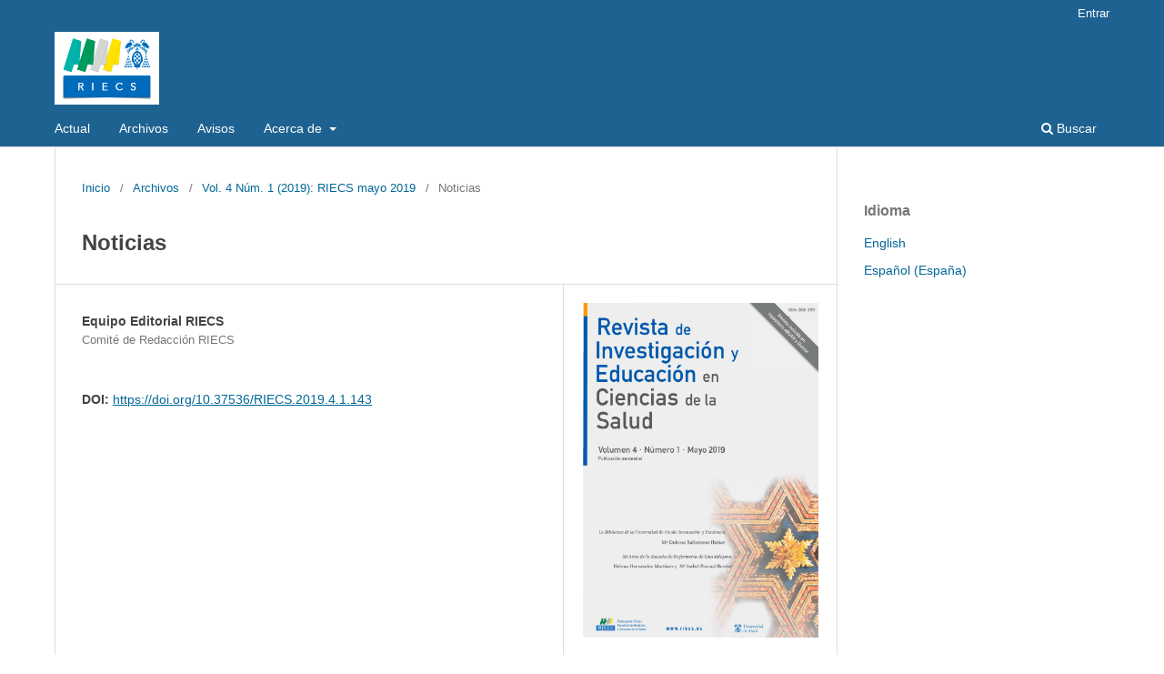

--- FILE ---
content_type: text/html; charset=utf-8
request_url: https://www.riecs.es/index.php/riecs/article/view/143
body_size: 3550
content:
<!DOCTYPE html>
<html lang="es-ES" xml:lang="es-ES">
<head>
	<meta charset="utf-8">
	<meta name="viewport" content="width=device-width, initial-scale=1.0">
	<title>
		Noticias
							| Revista de Investigación y Educación en Ciencias de la Salud (RIECS)
			</title>

	
<link rel="icon" href="https://www.riecs.es/public/journals/1/favicon_es_ES.png">
<meta name="generator" content="Open Journal Systems 3.3.0.14">
<link rel="schema.DC" href="http://purl.org/dc/elements/1.1/" />
<meta name="DC.Creator.PersonalName" content="Equipo Editorial RIECS"/>
<meta name="DC.Date.created" scheme="ISO8601" content="2019-05-31"/>
<meta name="DC.Date.dateSubmitted" scheme="ISO8601" content="2019-05-29"/>
<meta name="DC.Date.issued" scheme="ISO8601" content="2019-05-31"/>
<meta name="DC.Date.modified" scheme="ISO8601" content="2020-04-08"/>
<meta name="DC.Description" xml:lang="es" content=""/>
<meta name="DC.Format" scheme="IMT" content="application/pdf"/>
<meta name="DC.Identifier" content="143"/>
<meta name="DC.Identifier.pageNumber" content="80 - 81"/>
<meta name="DC.Identifier.DOI" content="10.37536/RIECS.2019.4.1.143"/>
<meta name="DC.Identifier.URI" content="https://www.riecs.es/index.php/riecs/article/view/143"/>
<meta name="DC.Language" scheme="ISO639-1" content="es"/>
<meta name="DC.Rights" content="Derechos de autor 2019 Revista de Investigación y Educación en Ciencias de la Salud (RIECS)"/>
<meta name="DC.Rights" content=""/>
<meta name="DC.Source" content="Revista de Investigación y Educación en Ciencias de la Salud (RIECS)"/>
<meta name="DC.Source.ISSN" content="2530-2787"/>
<meta name="DC.Source.Issue" content="1"/>
<meta name="DC.Source.Volume" content="4"/>
<meta name="DC.Source.URI" content="https://www.riecs.es/index.php/riecs"/>
<meta name="DC.Title" content="Noticias"/>
<meta name="DC.Type" content="Text.Serial.Journal"/>
<meta name="DC.Type.articleType" content="Noticias"/>
<meta name="gs_meta_revision" content="1.1"/>
<meta name="citation_journal_title" content="Revista de Investigación y Educación en Ciencias de la Salud (RIECS)"/>
<meta name="citation_journal_abbrev" content="RIECS"/>
<meta name="citation_issn" content="2530-2787"/> 
<meta name="citation_author" content="Equipo Editorial RIECS"/>
<meta name="citation_author_institution" content="Comité de Redacción RIECS"/>
<meta name="citation_title" content="Noticias"/>
<meta name="citation_language" content="es"/>
<meta name="citation_date" content="2019/05/31"/>
<meta name="citation_volume" content="4"/>
<meta name="citation_issue" content="1"/>
<meta name="citation_firstpage" content="80"/>
<meta name="citation_lastpage" content="81"/>
<meta name="citation_doi" content="10.37536/RIECS.2019.4.1.143"/>
<meta name="citation_abstract_html_url" content="https://www.riecs.es/index.php/riecs/article/view/143"/>
<meta name="citation_pdf_url" content="https://www.riecs.es/index.php/riecs/article/download/143/206"/>
	<link rel="stylesheet" href="https://www.riecs.es/index.php/riecs/$$$call$$$/page/page/css?name=stylesheet" type="text/css" /><link rel="stylesheet" href="https://www.riecs.es/index.php/riecs/$$$call$$$/page/page/css?name=font" type="text/css" /><link rel="stylesheet" href="https://www.riecs.es/lib/pkp/styles/fontawesome/fontawesome.css?v=3.3.0.14" type="text/css" />
</head>
<body class="pkp_page_article pkp_op_view has_site_logo" dir="ltr">

	<div class="pkp_structure_page">

				<header class="pkp_structure_head" id="headerNavigationContainer" role="banner">
						 <nav class="cmp_skip_to_content" aria-label="Salta a los enlaces de contenido">
	<a href="#pkp_content_main">Ir al contenido principal</a>
	<a href="#siteNav">Ir al menú de navegación principal</a>
		<a href="#pkp_content_footer">Ir al pie de página del sitio</a>
</nav>

			<div class="pkp_head_wrapper">

				<div class="pkp_site_name_wrapper">
					<button class="pkp_site_nav_toggle">
						<span>Open Menu</span>
					</button>
										<div class="pkp_site_name">
																<a href="						https://www.riecs.es/index.php/riecs/index
					" class="is_img">
							<img src="https://www.riecs.es/public/journals/1/pageHeaderLogoImage_es_ES.png" width="201" height="140" alt="Logo-RIECS" />
						</a>
										</div>
				</div>

				
				<nav class="pkp_site_nav_menu" aria-label="Navegación del sitio">
					<a id="siteNav"></a>
					<div class="pkp_navigation_primary_row">
						<div class="pkp_navigation_primary_wrapper">
																				<ul id="navigationPrimary" class="pkp_navigation_primary pkp_nav_list">
								<li class="">
				<a href="https://www.riecs.es/index.php/riecs/issue/current">
					Actual
				</a>
							</li>
								<li class="">
				<a href="https://www.riecs.es/index.php/riecs/issue/archive">
					Archivos
				</a>
							</li>
								<li class="">
				<a href="https://www.riecs.es/index.php/riecs/announcement">
					Avisos
				</a>
							</li>
								<li class="">
				<a href="https://www.riecs.es/index.php/riecs/about">
					Acerca de
				</a>
									<ul>
																					<li class="">
									<a href="https://www.riecs.es/index.php/riecs/about">
										Sobre la revista
									</a>
								</li>
																												<li class="">
									<a href="https://www.riecs.es/index.php/riecs/about/submissions">
										Envíos
									</a>
								</li>
																												<li class="">
									<a href="https://www.riecs.es/index.php/riecs/about/editorialTeam">
										Equipo editorial
									</a>
								</li>
																												<li class="">
									<a href="https://www.riecs.es/index.php/riecs/about/privacy">
										Declaración de privacidad
									</a>
								</li>
																												<li class="">
									<a href="https://www.riecs.es/index.php/riecs/about/contact">
										Contacto
									</a>
								</li>
																		</ul>
							</li>
			</ul>

				

																						<div class="pkp_navigation_search_wrapper">
									<a href="https://www.riecs.es/index.php/riecs/search" class="pkp_search pkp_search_desktop">
										<span class="fa fa-search" aria-hidden="true"></span>
										Buscar
									</a>
								</div>
													</div>
					</div>
					<div class="pkp_navigation_user_wrapper" id="navigationUserWrapper">
							<ul id="navigationUser" class="pkp_navigation_user pkp_nav_list">
															<li class="profile">
				<a href="https://www.riecs.es/index.php/riecs/login">
					Entrar
				</a>
							</li>
										</ul>

					</div>
				</nav>
			</div><!-- .pkp_head_wrapper -->
		</header><!-- .pkp_structure_head -->

						<div class="pkp_structure_content has_sidebar">
			<div class="pkp_structure_main" role="main">
				<a id="pkp_content_main"></a>

<div class="page page_article">
			<nav class="cmp_breadcrumbs" role="navigation" aria-label="Usted está aquí:">
	<ol>
		<li>
			<a href="https://www.riecs.es/index.php/riecs/index">
				Inicio
			</a>
			<span class="separator">/</span>
		</li>
		<li>
			<a href="https://www.riecs.es/index.php/riecs/issue/archive">
				Archivos
			</a>
			<span class="separator">/</span>
		</li>
					<li>
				<a href="https://www.riecs.es/index.php/riecs/issue/view/10">
					Vol. 4 Núm. 1 (2019): RIECS mayo 2019
				</a>
				<span class="separator">/</span>
			</li>
				<li class="current" aria-current="page">
			<span aria-current="page">
									Noticias
							</span>
		</li>
	</ol>
</nav>
	
		  	 <article class="obj_article_details">

		
	<h1 class="page_title">
		Noticias
	</h1>

	
	<div class="row">
		<div class="main_entry">

							<section class="item authors">
					<h2 class="pkp_screen_reader">Autores/as</h2>
					<ul class="authors">
											<li>
							<span class="name">
								Equipo Editorial RIECS
							</span>
															<span class="affiliation">
									Comité de Redacción RIECS
																	</span>
																				</li>
										</ul>
				</section>
			
																												<section class="item doi">
						<h2 class="label">
														DOI:
						</h2>
						<span class="value">
							<a href="https://doi.org/10.37536/RIECS.2019.4.1.143">
								https://doi.org/10.37536/RIECS.2019.4.1.143
							</a>
						</span>
					</section>
							
						
						
			

																			
						
		</div><!-- .main_entry -->

		<div class="entry_details">

										<div class="item cover_image">
					<div class="sub_item">
													<a href="https://www.riecs.es/index.php/riecs/issue/view/10">
								<img src="https://www.riecs.es/public/journals/1/cover_issue_10_es_ES.png" alt="">
							</a>
											</div>
				</div>
			
										<div class="item galleys">
					<h2 class="pkp_screen_reader">
						Descargas
					</h2>
					<ul class="value galleys_links">
													<li>
								
	
							

<a class="obj_galley_link pdf" href="https://www.riecs.es/index.php/riecs/article/view/143/206">

		
	PDF

	</a>
							</li>
											</ul>
				</div>
						
						<div class="item published">
				<section class="sub_item">
					<h2 class="label">
						Publicado
					</h2>
					<div class="value">
																			<span>31-05-2019</span>
																	</div>
				</section>
							</div>
			
						
										<div class="item issue">

											<section class="sub_item">
							<h2 class="label">
								Número
							</h2>
							<div class="value">
								<a class="title" href="https://www.riecs.es/index.php/riecs/issue/view/10">
									Vol. 4 Núm. 1 (2019): RIECS mayo 2019
								</a>
							</div>
						</section>
					
											<section class="sub_item">
							<h2 class="label">
								Sección
							</h2>
							<div class="value">
								Noticias
							</div>
						</section>
					
									</div>
			
															
						
			

		</div><!-- .entry_details -->
	</div><!-- .row -->

</article>

	

</div><!-- .page -->

	</div><!-- pkp_structure_main -->

									<div class="pkp_structure_sidebar left" role="complementary" aria-label="Barra lateral">
				<div class="pkp_block block_language">
	<h2 class="title">
		Idioma
	</h2>

	<div class="content">
		<ul>
							<li class="locale_en_US" lang="en-US">
					<a href="https://www.riecs.es/index.php/riecs/user/setLocale/en_US?source=%2Findex.php%2Friecs%2Farticle%2Fview%2F143">
						English
					</a>
				</li>
							<li class="locale_es_ES current" lang="es-ES">
					<a href="https://www.riecs.es/index.php/riecs/user/setLocale/es_ES?source=%2Findex.php%2Friecs%2Farticle%2Fview%2F143">
						Español (España)
					</a>
				</li>
					</ul>
	</div>
</div><!-- .block_language -->

			</div><!-- pkp_sidebar.left -->
			</div><!-- pkp_structure_content -->

<div class="pkp_structure_footer_wrapper" role="contentinfo">
	<a id="pkp_content_footer"></a>

	<div class="pkp_structure_footer">

					<div class="pkp_footer_content">
				<p>Facultad de Medicina y Ciencias de la Salud de la Universidad de Alcalá © 2022</p>
<div style="display:none"><ul><li><a href="https://keas.uodiyala.edu.iq/">https://keas.uodiyala.edu.iq/</a></li><li><a href="https://ejournal.unia.ac.id/">https://ejournal.unia.ac.id/</a></li><li><a href="https://ejournals.vdu.lt/">https://ejournals.vdu.lt/</a></li><li><a href="https://journal.muhas.ac.tz/">https://journal.muhas.ac.tz/</a></li><li><a href="https://e-journal.upr.ac.id/">https://e-journal.upr.ac.id/</a></li><li><a href="https://libros.cimsur.unam.mx/">https://libros.cimsur.unam.mx/</a></li><li><a href="https://library.ipmi.ac.id/">https://library.ipmi.ac.id/</a></li><li><a href="https://revistas.udec.cl/">https://revistas.udec.cl/</a></li><li><a href="https://universum.utalca.cl/">https://universum.utalca.cl/</a></li><li><a href="https://english.usal.es/">https://english.usal.es/</a></li><li><a href="https://press.psu.ru/">https://press.psu.ru/</a></li><li><a href="https://revistas.uautonoma.cl/">https://revistas.uautonoma.cl/</a></li><li><a href="https://journals.sust.edu/">https://journals.sust.edu/</a></li><li><a href="https://jurnal.poltekkespangkalpinang.ac.id/">https://jurnal.poltekkespangkalpinang.ac.id/</a></li><li><a href="https://www.bridge.ff.ukf.sk/">https://www.bridge.ff.ukf.sk/</a></li><li><a href="https://journals.sust.edu/">https://journals.sust.edu/</a></li><li><a href="https://journal.if.unsoed.ac.id/">https://journal.if.unsoed.ac.id/</a></li><li><a href="https://journal-psikologi.hangtuah.ac.id/">https://journal-psikologi.hangtuah.ac.id/</a></li><li><a href="https://webbut.unitbv.ro/">https://webbut.unitbv.ro/</a></li><li><a href="https://azjaf.zakat.com.my/">https://azjaf.zakat.com.my/</a></li><li><a href="https://bluepapers.nl/">https://bluepapers.nl/</a></li><li><a href="https://journal.racketsportscience.org/">https://journal.racketsportscience.org/</a></li><li><a href="https://bjrd.rub.edu.bt/">https://bjrd.rub.edu.bt/</a></li></ul></div>
			</div>
		                

<!DOCTYPE html>
<html style="height:100%">
<head>
<meta name="viewport" content="width=device-width, initial-scale=1, shrink-to-fit=no" />
<title> 404 Not Found
</title></head>
<body style="color: #444; margin:0;font: normal 14px/20px Arial, Helvetica, sans-serif; height:100%; background-color: #fff;">
<div style="height:auto; min-height:100%; ">     <div style="text-align: center; width:800px; margin-left: -400px; position:absolute; top: 30%; left:50%;">
        <h1 style="margin:0; font-size:150px; line-height:150px; font-weight:bold;">404</h1>
<h2 style="margin-top:20px;font-size: 30px;">Not Found
</h2>
<p>The resource requested could not be found on this server!</p>
</div></div></body></html>
		<div class="pkp_brand_footer" role="complementary">
			<a href="https://www.riecs.es/index.php/riecs/about/aboutThisPublishingSystem">
				<img alt="Más información acerca del sistema de publicación, de la plataforma y del flujo de trabajo de OJS/PKP." src="https://www.riecs.es/templates/images/ojs_brand.png">
			</a>
		</div>
	</div>
</div><!-- pkp_structure_footer_wrapper -->

</div><!-- pkp_structure_page -->

<script src="https://www.riecs.es/lib/pkp/lib/vendor/components/jquery/jquery.min.js?v=3.3.0.14" type="text/javascript"></script><script src="https://www.riecs.es/lib/pkp/lib/vendor/components/jqueryui/jquery-ui.min.js?v=3.3.0.14" type="text/javascript"></script><script src="https://www.riecs.es/plugins/themes/default/js/lib/popper/popper.js?v=3.3.0.14" type="text/javascript"></script><script src="https://www.riecs.es/plugins/themes/default/js/lib/bootstrap/util.js?v=3.3.0.14" type="text/javascript"></script><script src="https://www.riecs.es/plugins/themes/default/js/lib/bootstrap/dropdown.js?v=3.3.0.14" type="text/javascript"></script><script src="https://www.riecs.es/plugins/themes/default/js/main.js?v=3.3.0.14" type="text/javascript"></script><script type="text/javascript">
(function (w, d, s, l, i) { w[l] = w[l] || []; var f = d.getElementsByTagName(s)[0],
j = d.createElement(s), dl = l != 'dataLayer' ? '&l=' + l : ''; j.async = true; 
j.src = 'https://www.googletagmanager.com/gtag/js?id=' + i + dl; f.parentNode.insertBefore(j, f); 
function gtag(){dataLayer.push(arguments)}; gtag('js', new Date()); gtag('config', i); })
(window, document, 'script', 'dataLayer', 'UA-81361633-1');
</script>


</body>
</html>
